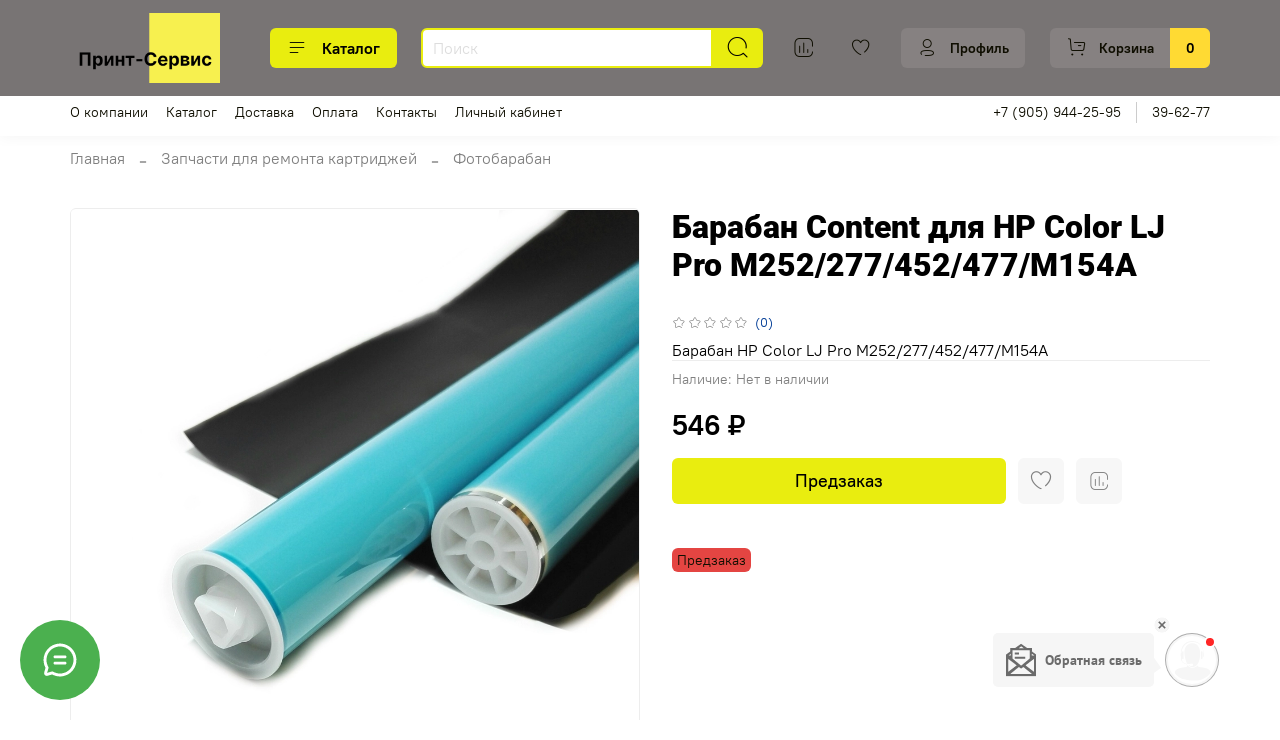

--- FILE ---
content_type: text/html; charset=utf-8
request_url: https://callpy.com/d/?action=user_data&site=%D0%BF%D1%80%D0%B8%D0%BD%D1%82-%D1%81.%D1%80%D1%84&pid=0&browser=Mozilla/5.0%20(Macintosh;%20Intel%20Mac%20OS%20X%2010_15_7)%20AppleWebKit/537.36%20(KHTML,%20like%20Gecko)%20Chrome/131.0.0.0%20Safari/537.36;%20ClaudeBot/1.0;%20+claudebot@anthropic.com)&type=1&key=0&from_ls=0&referer=https%3A%2F%2Fxn----otbpgfjf.xn--p1ai%2Fproduct%2Fbaraban-content-dlya-hp-color-lj-pro-m252277452477m154a&hidden=0&webRTCsupp=1&origin=https%3A%2F%2Fxn----otbpgfjf.xn--p1ai&width=1280&channel=&title=%D0%91%D0%B0%D1%80%D0%B0%D0%B1%D0%B0%D0%BD%20Content%20%D0%B4%D0%BB%D1%8F%20HP%20Color%20LJ%20Pro%20M252/277/452/477/M154A%20%E2%80%93%20%D0%BA%D1%83%D0%BF%D0%B8%D1%82%D1%8C%20%D0%B7%D0%B0%20546%20%E2%82%BD%20|%20%D0%9F%D1%80%D0%B8%D0%BD%D1%82-%D0%A1%D0%B5%D1%80%D0%B2%D0%B8%D1%81&enter=1768360293&fromref=&visits=1&lang=ru
body_size: 2442
content:
iowisp.invoker.timestamp=1768360293.2954;iowisp.invoker.site_id=19703;
                iowisp.invoker.site_info = {"id":"19703","domain":"\u043f\u0440\u0438\u043d\u0442-\u0441.\u0440\u0444","status":"1","demo":"0","blocked":"1","text_chat":"1","chat_type":"side","label_type":"side","scheme_type":"13","chat_language":"ru","mobile":"1","mobileOff":"0","audio_chat":"1","audio_microphone":"0","video_chat":"1","video_transl_url":"","video_transl_key":"","public_offerts":"","info_pd":"","agreement_pd":"","offline_lbl_toptext":"\u041e\u0431\u0440\u0430\u0442\u043d\u0430\u044f \u0441\u0432\u044f\u0437\u044c","offline_lbl_bottext":"\u0417\u0430\u0434\u0430\u0442\u044c \u0432\u043e\u043f\u0440\u043e\u0441","label_toptext":"%name%","label_bottext":"\u0412\u0430\u0448 \u043a\u043e\u043d\u0441\u0443\u043b\u044c\u0442\u0430\u043d\u0442","chat_toptext":"%name%","chat_bottext":"\u0412\u0430\u0448 \u043a\u043e\u043d\u0441\u0443\u043b\u044c\u0442\u0430\u043d\u0442","offline_lbl":"1","offline_text":"\u041a \u0441\u043e\u0436\u0430\u043b\u0435\u043d\u0438\u044e, \u043a\u043e\u043d\u0441\u0443\u043b\u044c\u0442\u0430\u043d\u0442\u0430 \u0432 \u0434\u0430\u043d\u043d\u044b\u0439 \u043c\u043e\u043c\u0435\u043d\u0442 \u043d\u0435\u0442 \u043d\u0430 \u043c\u0435\u0441\u0442\u0435, \u043d\u043e \u0412\u044b \u043c\u043e\u0436\u0435\u0442\u0435 \u043e\u0441\u0442\u0430\u0432\u0438\u0442\u044c \u0441\u043e\u043e\u0431\u0449\u0435\u043d\u0438\u0435, \u0438 \u043c\u044b \u043e\u0431\u044f\u0437\u0430\u0442\u0435\u043b\u044c\u043d\u043e \u0441\u0432\u044f\u0436\u0435\u043c\u0441\u044f \u0441 \u0432\u0430\u043c\u0438!","offline_name":"\u041e\u0431\u0440\u0430\u0442\u043d\u0430\u044f \u0441\u0432\u044f\u0437\u044c","offline_field_email":"1","offline_field_phone":"0","offline_field_name":"0","contactForm":"1","likeFormId":"0","askUserVk":"0","lbl_position":"95","lbl_position_y":"95","lbl_edge":"1","lable_button":"1","lable_avatars":"1","label_hidden":"0","offline_email":"printsrv@rambler.ru","social_widget":"0","sw_image":"","sw_backcolor":"","sw_pos_x":"0","sw_pos_y":"0","sw_socials":"","crmType":"0","crmHost":"","integrations":"","outerAuth":"0","oa_clientAccept":"0","oa_authURL":"","oa_logoutURL":"","oa_protocol":"http","callback_sms":"1","department_id":"23877","s_autoDepsChange":"0","s_dividedDepsChats":"0","idle_seconds":"0","s_first_to_all":"0","s_busy_redirect":"0","s_unreadNotificationTimer":"0","s_logoutTimeout":"30","userData":"0","userDataPages":"","record_auto":"0","record_storage":"LOCAL","record_settings":"","greets":[{"id":"15493","site_id":"19703","site_url":"\u043f\u0440\u0438\u043d\u0442-\u0441.\u0440\u0444","name":"\u041f\u043e \u0438\u0441\u0442\u0435\u0447\u0435\u043d\u0438\u0438 23-\u0445 \u0441\u0435\u043a.","status":"1","type":"0","term":"1","seconds":"15","pages":"5","urls":"","shuffle":"0","text":"\u0417\u0434\u0440\u0430\u0432\u0441\u0442\u0432\u0443\u0439\u0442\u0435! \u041c\u043e\u0433\u0443 \u043b\u0438 \u044f \u0432\u0430\u043c \u0447\u0435\u043c-\u0442\u043e \u043f\u043e\u043c\u043e\u0447\u044c?"}],"holds":[{"id":"14281","site_id":"19703","site_url":"\u043f\u0440\u0438\u043d\u0442-\u0441.\u0440\u0444","name":"\u041f\u043e\u0441\u043b\u0435 35 \u0441\u0435\u043a\u0443\u043d\u0434","type":"0","status":"1","seconds":"60","shuffle":"0","text":"\u041f\u043e\u0436\u0430\u043b\u0443\u0439\u0441\u0442\u0430, \u043f\u043e\u0434\u043e\u0436\u0434\u0438\u0442\u0435. \u0421\u0435\u0439\u0447\u0430\u0441 \u043e\u043f\u0435\u0440\u0430\u0442\u043e\u0440\u044b \u0437\u0430\u043d\u044f\u0442\u044b, \u043d\u043e \u0441\u043a\u043e\u0440\u043e \u043a\u0442\u043e-\u043d\u0438\u0431\u0443\u0434\u044c \u043e\u0441\u0432\u043e\u0431\u043e\u0434\u0438\u0442\u0441\u044f \u0438 \u043e\u0442\u0432\u0435\u0442\u0438\u0442 \u0432\u0430\u043c!","contact_form":"0"},{"id":"14283","site_id":"19703","site_url":"\u043f\u0440\u0438\u043d\u0442-\u0441.\u0440\u0444","name":"\u041f\u043e\u0441\u043b\u0435 35 \u0441\u0435\u043a\u0443\u043d\u0434","type":"0","status":"1","seconds":"35","shuffle":"0","text":"\u041f\u043e\u0434\u043e\u0436\u0434\u0438\u0442\u0435 \u043f\u043e\u0436\u0430\u043b\u0443\u0439\u0441\u0442\u0430","contact_form":"1"}],"departments":{"23877":{"id":"23877","site_id":"19703","name":"\u041e\u0431\u0449\u0438\u0439 \u043e\u0442\u0434\u0435\u043b","form_id":"0","form_name":"","hidden":"0","email":"","offline_message":""}},"forms":[],"hooks":[],"filters":[],"goals":{"7863":{"id":"7863","site_id":"19703","name":"\u041a\u043b\u0438\u0435\u043d\u0442 \u043f\u043e\u043b\u043e\u0436\u0438\u043b \u0442\u043e\u0432\u0430\u0440 \u0432 \u043a\u043e\u0440\u0437\u0438\u043d\u0443","type":"CONVERSION","goals":[{"id":"10295","goal_id":"7863","type":"BASKET","value":"basket"}]},"7867":{"id":"7867","site_id":"19703","name":"\u041d\u043e\u0432\u0430\u044f \u0446\u0435\u043b\u044c 2","type":"CONVERSION","goals":[{"id":"10299","goal_id":"7867","type":"URL","value":"https:\/\/\u043f\u0440\u0438\u043d\u0442-\u0441.\u0440\u0444\/collection\/chernila-dlya-canon"}]}},"auto":{"2263":{"conditions":{"3799":{"id":"3799","type":"PAGE_URL","compare_type":"INCLUDES","string_data":"https:\/\/\u043f\u0440\u0438\u043d\u0442-\u0441.\u0440\u0444\/product\/tonernyy-pylesos-1200w-s-regulyatorom-moschnosti-2","int_data":"0","condition_id":"2263"}},"actions":{"2947":{"id":"2947","timeout":"2","executes_num":"2","reset_hours":"24"}},"logic_type":"ALL"},"2265":{"conditions":{"3801":{"id":"3801","type":"PAGE_URL","compare_type":"INCLUDES","string_data":"https:\/\/\u043f\u0440\u0438\u043d\u0442-\u0441.\u0440\u0444\/product\/pylesos-dlya-orgtehniki-3mscs-ktn737710-497ab","int_data":"0","condition_id":"2265"}},"actions":{"2949":{"id":"2949","timeout":"2","executes_num":"2","reset_hours":"24"}},"logic_type":"ALL"},"2267":{"conditions":{"3803":{"id":"3803","type":"PAGE_URL","compare_type":"INCLUDES","string_data":"https:\/\/\u043f\u0440\u0438\u043d\u0442-\u0441.\u0440\u0444\/product\/pylesos-dlya-orgtehniki-3mscs-ktn737710-497ab-2","int_data":"0","condition_id":"2267"}},"actions":{"2951":{"id":"2951","timeout":"2","executes_num":"2","reset_hours":"24"}},"logic_type":"ALL"}},"lbl_color":"f6f6f6","label_color":"f6f6f6","message_color":"2db762","message_color_self":"e7e7e7","font_color":"6b6b6b","font_color_message":"ffffff","font_color_message_self":"7d7d7d","font_label_color":"6b6b6b","brandlogo":"brandlogo","labelImage":"","label_animations":"on","brand_switch":"0","font_type":"0","font_size":"1"};
                iowisp.initialize_data = Object();iowisp.initialize_data.leshrac = 210099;iowisp.initialize_data.channel = "7d2c179f2d1b9081ab767a4b2da38428";iowisp.initialize_data.dialogs = {};iowisp.initialize_data.init_data = Object();iowisp.initialize_data.init_data.action = "register_client";iowisp.initialize_data.init_data.site_id = 19703;iowisp.initialize_data.clientInfo = {"userData":null,"formData":null,"additionalData":{"browser":"Mozilla\/5.0 (Macintosh; Intel Mac OS X 10_15_7) AppleWebKit\/537.36 (KHTML, like Gecko) Chrome\/131.0.0.0 Safari\/537.36; ClaudeBot\/1.0;  claudebot@anthropic.com)","city":"\u0421\u0438\u044d\u0442\u043b","region":"\u0412\u0430\u0448\u0438\u043d\u0433\u0442\u043e\u043d","country":"\u0421\u0428\u0410","utms":[],"fromref":""},"goalsData":null};iowisp.initialize_data.init_data.managers = Array();iowisp.initialize_data.init_data.department = 23877;iowisp.initialize_data.init_data.online = false;iowisp.initialize_data.init_data.timestamp = 1768360293304;